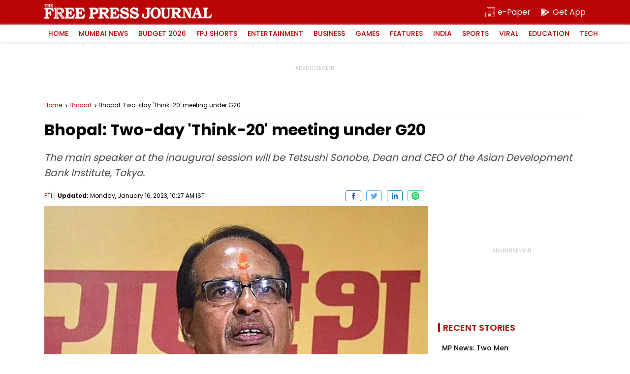

--- FILE ---
content_type: text/html; charset=utf-8
request_url: https://www.google.com/recaptcha/api2/aframe
body_size: 268
content:
<!DOCTYPE HTML><html><head><meta http-equiv="content-type" content="text/html; charset=UTF-8"></head><body><script nonce="ISP0IICe9HUqqPKaBljDOg">/** Anti-fraud and anti-abuse applications only. See google.com/recaptcha */ try{var clients={'sodar':'https://pagead2.googlesyndication.com/pagead/sodar?'};window.addEventListener("message",function(a){try{if(a.source===window.parent){var b=JSON.parse(a.data);var c=clients[b['id']];if(c){var d=document.createElement('img');d.src=c+b['params']+'&rc='+(localStorage.getItem("rc::a")?sessionStorage.getItem("rc::b"):"");window.document.body.appendChild(d);sessionStorage.setItem("rc::e",parseInt(sessionStorage.getItem("rc::e")||0)+1);localStorage.setItem("rc::h",'1769326741998');}}}catch(b){}});window.parent.postMessage("_grecaptcha_ready", "*");}catch(b){}</script></body></html>

--- FILE ---
content_type: application/javascript; charset=utf-8
request_url: https://fundingchoicesmessages.google.com/f/AGSKWxVsh_7choCkerp7EwFYVQaCMWxwWksdt-lhJoedVbLfEPGmtMgcVCw0348v-_nz9bubT61MniuJRWg3ueTka8_TB_ddvO1q6NAmvpuFs3rhb7Veluukaffe2FZA6n0uZa9dNJLcuOSk0OazAWS-1xMcgr3y8O4iStotouqahaUvCzbnz_2BjwZOLj7U/_/revcontent./ads/adp4./dynamicvideoad?/dig_ad./widgetad.
body_size: -1289
content:
window['cc03c089-6b45-42f3-8ee6-d94942f286d6'] = true;